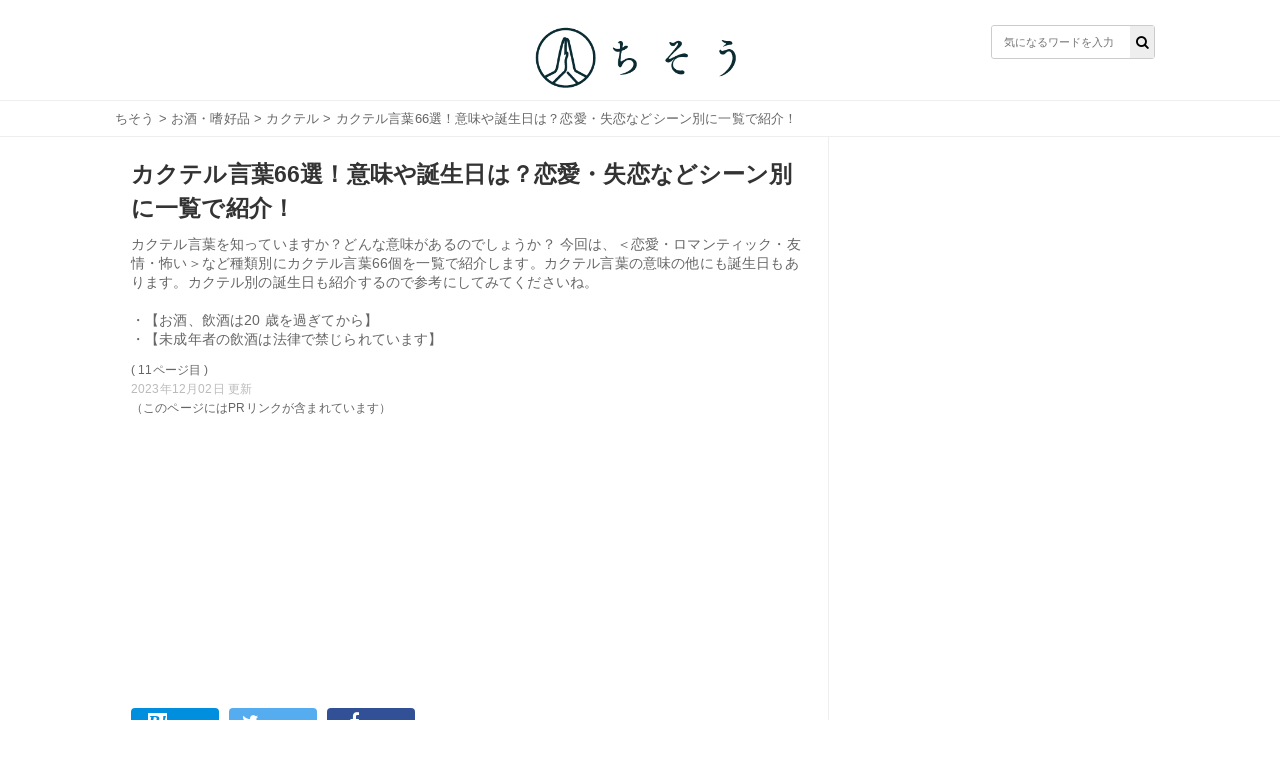

--- FILE ---
content_type: text/html; charset=utf-8
request_url: https://chisou-media.jp/posts/5436?page=11
body_size: 15539
content:
<!DOCTYPE html><html lang="ja"><head><meta charset="UTF-8">
<title>カクテル言葉66選！意味や誕生日は？恋愛・失恋などシーン別に一覧で紹介！| ちそう</title>
<meta name="description" content="カクテル言葉を知っていますか？どんな意味があるのでしょうか？ 今回は、＜恋愛・ロマンティック・友情・怖い＞など種類別にカクテル言葉66個を一覧で紹介します。カクテル言葉の意味の他にも誕生日もあります。カクテル別の誕生日も紹介するので参考にしてみてくださいね。 ・【お酒、飲酒は20 歳を過ぎてから】 ・【未成年者の飲酒は法律で禁じられています】">
<meta name="keywords" content="お酒・嗜好品,">
<meta property="og:title" content="カクテル言葉66選！意味や誕生日は？恋愛・失恋などシーン別に一覧で紹介！">
<meta property="og:type" content="article">
<meta property="og:url" content="https://chisou-media.jp/posts/5436">
<meta property="og:image" content="https://8q0vp9w5bj.user-space.cdn.idcfcloud.net/production/posts/eyecatches/000/005/436/medium.jpg?1619848682">
<meta property="og:site_name" content=" | ちそう">
<meta property="og:description" content="カクテル言葉を知っていますか？どんな意味があるのでしょうか？ 今回は、＜恋愛・ロマンティック・友情・怖い＞など種類別にカクテル言葉66個を一覧で紹介します。カクテル言葉の意味の他にも誕生日もあります。カクテル別の誕生日も紹介するので参考にしてみてくださいね。 ・【お酒、飲酒は20 歳を過ぎてから】 ・【未成年者の飲酒は法律で禁じられています】">
<meta property="og:locale" content="ja_JP">
<meta name="twitter:card" content="summary_large_image"><link rel="shortcut icon" type="image/x-icon" href="/assets/favicon-dd96ef200209aad0074084657aaa5f05b9742ac13d04f38ab4290e087f7ed21f.ico" /><meta content="width=device-width,initial-scale=1.0,minimum-scale=1.0,maximum-scale=1.0,user-scalable=0" name="viewport" /><meta content="0554dbaf9dbdca1d71d9b03c45b3a7c7" name="p:domain_verify" /><link rel="stylesheet" media="all" href="/assets/service/object/project/application-15b29fb5197d75a9d078b3eeb04b6e71e080534edee3ed549eb4e9eec73ac7f8.css" data-turbolinks-track="reload" /><link href="https://chisou-media.jp/posts/5436?page=10" rel="prev" /><link href="https://chisou-media.jp/posts/5436?page=11" rel="canonical" /><style></style><script type="application/ld+json">{
  "@context": "https://schema.org",
  "@graph": [
    {
      "@type": "Organization",
      "@id": "https://chisou-media.jp/#organization1",
      "name": "株式会社KOMAINU",
      "url": "https://komainu.co.jp/",
      "sameAs": [
        "https://prtimes.jp/main/html/searchrlp/company_id/72500",
        "https://twitter.com/ChisouMedia",
        "https://www.instagram.com/chisou_media/",
        "https://www.facebook.com/ChisouMedia"
      ],
      "publishingPrinciples": "",
      "ethicsPolicy": "",
      "founder": {
        "@type": "Person",
        "name": "鳥井直哉",
        "jobTitle": "株式会社KOMAINU 代表取締役社長CEO",
        "sameAs": [
          null
        ]
      },
      "foundingDate": "2019-10-25T00:00:00.000+09:00",
      "address": {
        "@type": "PostalAddress",
        "addressLocality": "Tokyo",
        "addressRegion": "JP",
        "postalCode": 1070062,
        "streetAddress": "東京都港区南青山2丁目2番15号 WinAoyamaビルUCF6355"
      },
      "contactPoint": {
        "@type": "ContactPoint",
        "url": "https://chisou-media.jp/inquiry"
      },
      "ownershipFundingInfo": null
    },
    {
      "@type": "WebSite",
      "@id": "https://chisou-media.jp#website",
      "url": "https://chisou-media.jp",
      "name": "ちそう",
      "publisher": [
        {
          "@id": "https://chisou-media.jp/#organization1"
        }
      ],
      "author": [
        {
          "@id": "https://chisou-media.jp/#organization1"
        }
      ],
      "description": "ちそうは「知識で変わるあなたの暮らし」をコンセプトとした男性向けの食系WEBメディアです。専門家が監修した食・料理に関する幅広い情報を毎日お届けしています。",
      "image": {
        "@type": "ImageObject",
        "@id": "https://chisou-media.jp/assets/logo-6b3035428a5df4312690aa1ca64e1e97458d60bc39b8b76ea56545e01d873421.png#logo",
        "url": "https://chisou-media.jp/assets/logo-6b3035428a5df4312690aa1ca64e1e97458d60bc39b8b76ea56545e01d873421.png"
      },
      "isPartOf": {
        "@type": "WebSite",
        "url": "https://chisou-media.jp/",
        "publisher": [
          {
            "@id": "https://chisou-media.jp/#organization1"
          }
        ]
      }
    },
    {
      "@type": "BreadcrumbList",
      "@id": "https://chisou-media.jp/posts/5436?page=11/#breadcrumb",
      "itemListElement": [
        {
          "@type": "ListItem",
          "position": 1,
          "item": {
            "@type": "WebPage",
            "@id": "https://chisou-media.jp/",
            "url": "https://chisou-media.jp/",
            "name": "ちそう"
          }
        },
        {
          "@type": "ListItem",
          "position": 2,
          "item": {
            "@type": "WebPage",
            "@id": "https://chisou-media.jp/category/%E3%81%8A%E9%85%92%E3%83%BB%E5%97%9C%E5%A5%BD%E5%93%81",
            "url": "https://chisou-media.jp/category/%E3%81%8A%E9%85%92%E3%83%BB%E5%97%9C%E5%A5%BD%E5%93%81",
            "name": "お酒・嗜好品"
          }
        },
        {
          "@type": "ListItem",
          "position": 3,
          "item": {
            "@type": "WebPage",
            "@id": "https://chisou-media.jp/tag/カクテル",
            "url": "https://chisou-media.jp/tag/カクテル",
            "name": "カクテル"
          }
        },
        {
          "@type": "ListItem",
          "position": 4,
          "item": {
            "@type": "WebPage",
            "@id": "https://chisou-media.jp/posts/5436",
            "url": "https://chisou-media.jp/posts/5436",
            "name": "カクテル言葉66選！意味や誕生日は？恋愛・失恋などシーン別に一覧で紹介！"
          }
        }
      ]
    },
    {
      "@type": "WebPage",
      "@id": "https://chisou-media.jp/posts/5436?page=11/#webpage",
      "url": "https://chisou-media.jp/posts/5436?page=11",
      "inLanguage": "ja",
      "name": "カクテル言葉66選！意味や誕生日は？恋愛・失恋などシーン別に一覧で紹介！",
      "author": {
        "@id": "https://chisou-media.jp/posts/5436?page=11/#author",
        "name": "ちそう編集部"
      },
      "isPartOf": {
        "@id": "https://chisou-media.jp#website"
      },
      "datePublished": "2023-04-27",
      "dateModified": "2023-12-02",
      "description": "カクテル言葉を知っていますか？どんな意味があるのでしょうか？ 今回は、＜恋愛・ロマンティック・友情・怖い＞など種類別にカクテル言葉66個を一覧で紹介します。カクテル言葉の意味の他にも誕生日もあります。カクテル別の誕生日も紹介するので参考にしてみてくださいね。\r\n\r\n・【お酒、飲酒は20 歳を過ぎてから】\r\n・【未成年者の飲酒は法律で禁じられています】",
      "breadcrumb": {
        "@id": "https://chisou-media.jp/posts/5436?page=11/#breadcrumb"
      },
      "image": {
        "@type": "ImageObject",
        "@id": "https://chisou-media.jp/posts/5436?page=11/#primaryimage",
        "url": "https://8q0vp9w5bj.user-space.cdn.idcfcloud.net/production/posts/eyecatches/000/005/436/original.jpg?1619848682"
      },
      "reviewedBy": [

      ]
    },
    {
      "@type": "Article",
      "@id": "https://chisou-media.jp/posts/5436?page=11/#article",
      "isPartOf": {
        "@id": "https://chisou-media.jp/posts/5436?page=11/#webpage"
      },
      "author": {
        "@id": "https://chisou-media.jp/posts/5436?page=11/#author",
        "name": "ちそう編集部"
      },
      "publisher": [
        {
          "@id": "https://chisou-media.jp/#organization1"
        }
      ],
      "headline": "カクテル言葉66選！意味や誕生日は？恋愛・失恋などシーン別に一覧で紹介！",
      "datePublished": "2023-04-27",
      "dateModified": "2023-12-02",
      "mainEntityOfPage": {
        "@id": "https://chisou-media.jp/posts/5436?page=11/#webpage"
      },
      "image": {
        "@id": "https://chisou-media.jp/posts/5436?page=11/#primaryimage"
      }
    },
    {
      "@type": "Person",
      "@id": "https://chisou-media.jp/posts/5436?page=11/#author",
      "name": "ちそう編集部",
      "jobTitle": "執筆担当者",
      "description": "ちそうは「知識で変わるあなたの暮らし」をコンセプトとした男性向けの食系WEBメディアです。専門家が監修した食・料理に関する幅広い情報を毎日お届けしています。"
    }
  ]
}</script><!-- Google analytics -->
<script async src="https://www.googletagmanager.com/gtag/js?id=UA-153878983-2"></script>
<script>
  window.dataLayer = window.dataLayer || [];
  function gtag(){dataLayer.push(arguments);}
  gtag('js', new Date());
        
        
        
        
        
        
  gtag('config', 'UA-153878983-2', {'custom_map':{'dimension1':'category_parent','dimension2':'category_children','dimension3':'post_id'},'category_parent':'お酒・嗜好品','category_children':'カクテル','post_id':'no5436'});
  var pager_click_count = 0;
  gtag('event', 'load', {'event_category': 'Button','event_label': 'pager','value': Math.floor(pager_click_count+1) });

  document.addEventListener('turbolinks:load', event => {
    if (typeof gtag === 'function') {
      gtag('config', 'UA-153878983-2', {
        'page_location': event.data.url
      });
    }
  });
</script>
<meta content="-bzeGytxZJ9eRbbhf442egJsvptbXJMeitqqYSs-ya4" name="google-site-verification" /><meta content="qORNn5l_5Koyg2V5Tpaa_N4W4m3O_De-63-6_zdBl0g" name="google-site-verification" /><!-- google adsense -->
<script data-ad-client="ca-pub-6579392840434503" async src="https://pagead2.googlesyndication.com/pagead/js/adsbygoogle.js"></script>
<!-- head内のアカウントタグ -->
<script>
  window.gnsrcmd = window.gnsrcmd || {};
  gnsrcmd.cmd = gnsrcmd.cmd || [];
</script>
<script async src="//rj.gssprt.jp/r/000/126/w126.js"></script>

<!-- Google Tag Manager -->
<script>(function(w,d,s,l,i){w[l]=w[l]||[];w[l].push({'gtm.start':
  new Date().getTime(),event:'gtm.js'});var f=d.getElementsByTagName(s)[0],
  j=d.createElement(s),dl=l!='dataLayer'?'&l='+l:'';j.async=true;j.src=
  'https://www.googletagmanager.com/gtm.js?id='+i+dl;f.parentNode.insertBefore(j,f);
  })(window,document,'script','dataLayer','GTM-W6WQSQW');</script>
<!-- End Google Tag Manager -->

<!-- Geniee Wrapper Head Tag -->
<script>
  window.gnshbrequest = window.gnshbrequest || {cmd:[]};
  window.gnshbrequest.cmd.push(function(){
    window.gnshbrequest.forceInternalRequest();
  });
</script>
<script async src="https://securepubads.g.doubleclick.net/tag/js/gpt.js"></script>
<script async src="https://cpt.geniee.jp/hb/v1/216993/780/wrapper.min.js"></script>
<!-- /Geniee Wrapper Head Tag --><script type="application/javascript" src="//anymind360.com/js/9196/ats.js"></script></head><body id="top"><header class="l-globalHeader"><div class="l-globalHeader_wrap"><div class="l-globalHeader_inner"><div class="l-globalHeader__logo"><a href="/"><img alt="ちそう" src="/assets/logo-6b3035428a5df4312690aa1ca64e1e97458d60bc39b8b76ea56545e01d873421.png" /></a></div><div class="search"><form action="/search" accept-charset="UTF-8" method="get"><input name="utf8" type="hidden" value="&#x2713;" /><div class="search__input"><button type="submit"><i class="fa fa-search"></i></button><input name="word" placeholder="気になるワードを入力" type="text" value="" /></div></form></div></div></div></header><nav class="c-breadcrumbList"><div class="c-breadcrumbListWrap"><a href="/">ちそう</a> > <a href="/category/%E3%81%8A%E9%85%92%E3%83%BB%E5%97%9C%E5%A5%BD%E5%93%81">お酒・嗜好品</a> > <a href="/tag/カクテル">カクテル</a> > カクテル言葉66選！意味や誕生日は？恋愛・失恋などシーン別に一覧で紹介！</div></nav><div class="l-contents"><main class="l-contentsMain"><div class="p-article"><header><div class="p-articleEyecatch"><div style="background-image: url(https://8q0vp9w5bj.user-space.cdn.idcfcloud.net/production/posts/eyecatches/000/005/436/original.jpg?1619848682); background-size: cover; background-position: center"></div></div><h1 class="p-article__title">カクテル言葉66選！意味や誕生日は？恋愛・失恋などシーン別に一覧で紹介！</h1></header><p class="p-article__description">カクテル言葉を知っていますか？どんな意味があるのでしょうか？ 今回は、＜恋愛・ロマンティック・友情・怖い＞など種類別にカクテル言葉66個を一覧で紹介します。カクテル言葉の意味の他にも誕生日もあります。カクテル別の誕生日も紹介するので参考にしてみてくださいね。<br /><br />・【お酒、飲酒は20 歳を過ぎてから】<br />・【未成年者の飲酒は法律で禁じられています】<div class="p-article__label--page">( 11ページ目 )</div><div class="p-articlePostedDate"><time>2023年12月02日 更新</time></div></p>（このページにはPRリンクが含まれています）
<div style="min-height: 280px!important;min-width: 500px;"><ins class="adsbygoogle"     style="display:block"     data-ad-client="ca-pub-6579392840434503"     data-ad-slot="2141971702"     data-ad-format="auto"     data-full-width-responsive="true"></ins><script>     (adsbygoogle = window.adsbygoogle || []).push({});</script></div>
<div class="p-articleShare"><ul class="p-articleShareList"><li class="p-articleShareItem p-articleShareItem--hatena"><a class="" href="http://b.hatena.ne.jp/add?mode=confirm&amp;url=https://chisou-media.jp/posts/5436&amp;title=カクテル言葉66選！意味や誕生日は？恋愛・失恋などシーン別に一覧で紹介！"><i class="fa-hatena"></i><span>シェア</span></a></li><li class="p-articleShareItem p-articleShareItem--twitter"><a href="http://twitter.com/share?url=https://chisou-media.jp/posts/5436&amp;text=カクテル言葉66選！意味や誕生日は？恋愛・失恋などシーン別に一覧で紹介！"><i class="fa-twitter fa"></i><span>ツイート</span></a></li><li class="p-articleShareItem p-articleShareItem--fbshare"><a href="http://www.facebook.com/share.php?t=カクテル言葉66選！意味や誕生日は？恋愛・失恋などシーン別に一覧で紹介！&amp;u=https://chisou-media.jp/posts/5436"><i class="fa-facebook fa"></i><span>シェア</span></a></li></ul></div><div class="p-article_eyeCatch"></div><div class="p-article__toc"><h3>目次</h3><input class="p-article__toc__h3check" id="h3-open" type="checkbox" /><label class="p-article__toc__label" for="h3-open"><i class="fa-chevron-circle-down fa"></i></label><ol><li class="p-article__toc__h2"><a class="scroll" onclick="ga(&#39;send&#39;, &#39;event&#39;, &#39;p-article__toc__h2&#39;, &#39;button&#39;, &#39;カクテル言葉とは？&#39;,0, {&#39;nonInteraction&#39;: 1});" href="/posts/5436#head-c0154c961a9f24966b7ce903c2768278">カクテル言葉とは？</a></li><li class="p-article__toc__h3 p-article__toc__hidden"><a class="scroll" onclick="ga(&#39;send&#39;, &#39;event&#39;, &#39;p-article__toc__h3&#39;, &#39;button&#39;, &#39;カクテル一つ一つの独自の言葉&#39;,0, {&#39;nonInteraction&#39;: 1});" href="/posts/5436#head-967066f3ee91888be5a1d5fd6b02f95b">カクテル一つ一つの独自の言葉</a></li><li class="p-article__toc__h2"><a class="scroll" onclick="ga(&#39;send&#39;, &#39;event&#39;, &#39;p-article__toc__h2&#39;, &#39;button&#39;, &#39;カクテル言葉・恋愛系の一覧&#39;,0, {&#39;nonInteraction&#39;: 1});" href="/posts/5436#head-eaeb8f94e8ee92c6d7ad9b64d567b881">カクテル言葉・恋愛系の一覧</a></li><li class="p-article__toc__h3 p-article__toc__hidden"><a class="scroll" onclick="ga(&#39;send&#39;, &#39;event&#39;, &#39;p-article__toc__h3&#39;, &#39;button&#39;, &#39;①キャロル：〜この想いを君に捧げる〜&#39;,0, {&#39;nonInteraction&#39;: 1});" href="/posts/5436#head-6aa85078effe7cd6c9adb3d2ec9e0e9d">①キャロル：〜この想いを君に捧げる〜</a></li><li class="p-article__toc__h3 p-article__toc__hidden"><a class="scroll" onclick="ga(&#39;send&#39;, &#39;event&#39;, &#39;p-article__toc__h3&#39;, &#39;button&#39;, &#39;②ミモザ：〜真心〜&#39;,0, {&#39;nonInteraction&#39;: 1});" href="/posts/5436#head-083857875a1e82fbf0b4dd27cf76bb3f">②ミモザ：〜真心〜</a></li><li class="p-article__toc__h3 p-article__toc__hidden"><a class="scroll" onclick="ga(&#39;send&#39;, &#39;event&#39;, &#39;p-article__toc__h3&#39;, &#39;button&#39;, &#39;③マンハッタン：〜切ない恋心〜&#39;,0, {&#39;nonInteraction&#39;: 1});" href="/posts/5436#head-8dec061343b6aae8619bbb707e09548e">③マンハッタン：〜切ない恋心〜</a></li><li class="p-article__toc__h3 p-article__toc__hidden"><a class="scroll" onclick="ga(&#39;send&#39;, &#39;event&#39;, &#39;p-article__toc__h3&#39;, &#39;button&#39;, &#39;④ネグローニ：〜初恋〜&#39;,0, {&#39;nonInteraction&#39;: 1});" href="/posts/5436#head-8ffc21b1a368561af045ec6ad51568ac">④ネグローニ：〜初恋〜</a></li><li class="p-article__toc__h3 p-article__toc__hidden"><a class="scroll" onclick="ga(&#39;send&#39;, &#39;event&#39;, &#39;p-article__toc__h3&#39;, &#39;button&#39;, &#39;⑤モヒート：〜心の渇きを癒して〜&#39;,0, {&#39;nonInteraction&#39;: 1});" href="/posts/5436#head-4c645b5face7819754579f77865cf67e">⑤モヒート：〜心の渇きを癒して〜</a></li><li class="p-article__toc__h3 p-article__toc__hidden"><a class="scroll" onclick="ga(&#39;send&#39;, &#39;event&#39;, &#39;p-article__toc__h3&#39;, &#39;button&#39;, &#39;⑥サイドカー：〜いつも2人で〜&#39;,0, {&#39;nonInteraction&#39;: 1});" href="/posts/5436?page=2#head-e52b375163d52b22d32aa632f48a8f4e">⑥サイドカー：〜いつも2人で〜</a></li><li class="p-article__toc__h3 p-article__toc__hidden"><a class="scroll" onclick="ga(&#39;send&#39;, &#39;event&#39;, &#39;p-article__toc__h3&#39;, &#39;button&#39;, &#39;⑦カンパリオレンジ：〜初恋〜&#39;,0, {&#39;nonInteraction&#39;: 1});" href="/posts/5436?page=2#head-483998c4071b474679f2d0c66015a739">⑦カンパリオレンジ：〜初恋〜</a></li><li class="p-article__toc__h3 p-article__toc__hidden"><a class="scroll" onclick="ga(&#39;send&#39;, &#39;event&#39;, &#39;p-article__toc__h3&#39;, &#39;button&#39;, &#39;⑧プース・カフェ：〜恋の駆け引き〜&#39;,0, {&#39;nonInteraction&#39;: 1});" href="/posts/5436?page=2#head-02540166d875b09b7cda2a81e4ed24bf">⑧プース・カフェ：〜恋の駆け引き〜</a></li><li class="p-article__toc__h3 p-article__toc__hidden"><a class="scroll" onclick="ga(&#39;send&#39;, &#39;event&#39;, &#39;p-article__toc__h3&#39;, &#39;button&#39;, &#39;⑨テキーラサンライズ：〜熱烈な恋〜&#39;,0, {&#39;nonInteraction&#39;: 1});" href="/posts/5436?page=2#head-05912221806a8403e00c7a2bc3e75315">⑨テキーラサンライズ：〜熱烈な恋〜</a></li><li class="p-article__toc__h3 p-article__toc__hidden"><a class="scroll" onclick="ga(&#39;send&#39;, &#39;event&#39;, &#39;p-article__toc__h3&#39;, &#39;button&#39;, &#39;⑩スクリュードライバー：〜あなたに心を奪われた〜&#39;,0, {&#39;nonInteraction&#39;: 1});" href="/posts/5436?page=2#head-7be2edd16db2f9ac9afa2ad8c7b07005">⑩スクリュードライバー：〜あなたに心を奪われた〜</a></li><li class="p-article__toc__h3 p-article__toc__hidden"><a class="scroll" onclick="ga(&#39;send&#39;, &#39;event&#39;, &#39;p-article__toc__h3&#39;, &#39;button&#39;, &#39;⑪B&amp;B：〜激しい恋〜&#39;,0, {&#39;nonInteraction&#39;: 1});" href="/posts/5436?page=2#head-8e71565b8fa473da905226534049ff75">⑪B&amp;B：〜激しい恋〜</a></li><li class="p-article__toc__h3 p-article__toc__hidden"><a class="scroll" onclick="ga(&#39;send&#39;, &#39;event&#39;, &#39;p-article__toc__h3&#39;, &#39;button&#39;, &#39;⑫アメリカン・ビューティー：〜恋に溺れて〜&#39;,0, {&#39;nonInteraction&#39;: 1});" href="/posts/5436?page=3#head-defb08bef4d5ecd28fa0a5c37fc55bef">⑫アメリカン・ビューティー：〜恋に溺れて〜</a></li><li class="p-article__toc__h3 p-article__toc__hidden"><a class="scroll" onclick="ga(&#39;send&#39;, &#39;event&#39;, &#39;p-article__toc__h3&#39;, &#39;button&#39;, &#39;⑬アメリカーノ：〜届かぬ想い〜&#39;,0, {&#39;nonInteraction&#39;: 1});" href="/posts/5436?page=3#head-b3165f00608693a305cdea2c894ba85a">⑬アメリカーノ：〜届かぬ想い〜</a></li><li class="p-article__toc__h3 p-article__toc__hidden"><a class="scroll" onclick="ga(&#39;send&#39;, &#39;event&#39;, &#39;p-article__toc__h3&#39;, &#39;button&#39;, &#39;⑭ボンベイ：〜一人にしないで〜&#39;,0, {&#39;nonInteraction&#39;: 1});" href="/posts/5436?page=3#head-06ee73b7561e4fe56c46763136ae8998">⑭ボンベイ：〜一人にしないで〜</a></li><li class="p-article__toc__h3 p-article__toc__hidden"><a class="scroll" onclick="ga(&#39;send&#39;, &#39;event&#39;, &#39;p-article__toc__h3&#39;, &#39;button&#39;, &#39;⑮エンジェルキッス：〜あなたに見惚れて〜&#39;,0, {&#39;nonInteraction&#39;: 1});" href="/posts/5436?page=3#head-af6d48e3538ab20149e7d6bf4ba4377c">⑮エンジェルキッス：〜あなたに見惚れて〜</a></li><li class="p-article__toc__h3 p-article__toc__hidden"><a class="scroll" onclick="ga(&#39;send&#39;, &#39;event&#39;, &#39;p-article__toc__h3&#39;, &#39;button&#39;, &#39;⑯バラライカ：〜恋は焦らず〜&#39;,0, {&#39;nonInteraction&#39;: 1});" href="/posts/5436?page=3#head-210acd86068d67b9f45efea42f67f992">⑯バラライカ：〜恋は焦らず〜</a></li><li class="p-article__toc__h3 p-article__toc__hidden"><a class="scroll" onclick="ga(&#39;send&#39;, &#39;event&#39;, &#39;p-article__toc__h3&#39;, &#39;button&#39;, &#39;⑰ブルーラグーン：〜誠実な愛・ときめく心〜&#39;,0, {&#39;nonInteraction&#39;: 1});" href="/posts/5436?page=3#head-b112b50d22d9cd2bc4580a6cc7cd80a1">⑰ブルーラグーン：〜誠実な愛・ときめく心〜</a></li><li class="p-article__toc__h3 p-article__toc__hidden"><a class="scroll" onclick="ga(&#39;send&#39;, &#39;event&#39;, &#39;p-article__toc__h3&#39;, &#39;button&#39;, &#39;⑱メリーウィドウ：〜もう一度素敵な恋を〜&#39;,0, {&#39;nonInteraction&#39;: 1});" href="/posts/5436?page=3#head-db17162ebc526e9b7d35e2677e07c1d2">⑱メリーウィドウ：〜もう一度素敵な恋を〜</a></li><li class="p-article__toc__h3 p-article__toc__hidden"><a class="scroll" onclick="ga(&#39;send&#39;, &#39;event&#39;, &#39;p-article__toc__h3&#39;, &#39;button&#39;, &#39;⑲バレンシア：〜お気に入り〜&#39;,0, {&#39;nonInteraction&#39;: 1});" href="/posts/5436?page=4#head-b770cc75d4632730fed69a79e0580878">⑲バレンシア：〜お気に入り〜</a></li><li class="p-article__toc__h2"><a class="scroll" onclick="ga(&#39;send&#39;, &#39;event&#39;, &#39;p-article__toc__h2&#39;, &#39;button&#39;, &#39;カクテル言葉・ロマンティック系の一覧&#39;,0, {&#39;nonInteraction&#39;: 1});" href="/posts/5436?page=4#head-5c8441c70ef7694c952d5ad93084accd">カクテル言葉・ロマンティック系の一覧</a></li><li class="p-article__toc__h3 p-article__toc__hidden"><a class="scroll" onclick="ga(&#39;send&#39;, &#39;event&#39;, &#39;p-article__toc__h3&#39;, &#39;button&#39;, &#39;①XYZ：〜永遠にあなたのもの・終わりは始まり〜&#39;,0, {&#39;nonInteraction&#39;: 1});" href="/posts/5436?page=4#head-e8064773cd582a30e66beb893640d4bd">①XYZ：〜永遠にあなたのもの・終わりは始まり〜</a></li><li class="p-article__toc__h3 p-article__toc__hidden"><a class="scroll" onclick="ga(&#39;send&#39;, &#39;event&#39;, &#39;p-article__toc__h3&#39;, &#39;button&#39;, &#39;②マルガリータ：〜無言の愛〜&#39;,0, {&#39;nonInteraction&#39;: 1});" href="/posts/5436?page=4#head-0412bb0534694cf96f88a950ff4adbd4">②マルガリータ：〜無言の愛〜</a></li><li class="p-article__toc__h3 p-article__toc__hidden"><a class="scroll" onclick="ga(&#39;send&#39;, &#39;event&#39;, &#39;p-article__toc__h3&#39;, &#39;button&#39;, &#39;③コスモポリタン：〜華麗〜&#39;,0, {&#39;nonInteraction&#39;: 1});" href="/posts/5436?page=4#head-5aecf424dc12dfedcd57e4dcd56adaea">③コスモポリタン：〜華麗〜</a></li><li class="p-article__toc__h3 p-article__toc__hidden"><a class="scroll" onclick="ga(&#39;send&#39;, &#39;event&#39;, &#39;p-article__toc__h3&#39;, &#39;button&#39;, &#39;④ピニャコラーダ：〜淡い思い出・好きなものを見ると美しく輝く人〜&#39;,0, {&#39;nonInteraction&#39;: 1});" href="/posts/5436?page=4#head-1f436b347ce2f214cc4f748b45c671b3">④ピニャコラーダ：〜淡い思い出・好きなものを見ると美しく輝く人〜</a></li><li class="p-article__toc__h3 p-article__toc__hidden"><a class="scroll" onclick="ga(&#39;send&#39;, &#39;event&#39;, &#39;p-article__toc__h3&#39;, &#39;button&#39;, &#39;⑤カシスソーダ：〜貴方は魅力的〜&#39;,0, {&#39;nonInteraction&#39;: 1});" href="/posts/5436?page=4#head-98194eaf8ec171412d89df3b60aa4c99">⑤カシスソーダ：〜貴方は魅力的〜</a></li><li class="p-article__toc__h3 p-article__toc__hidden"><a class="scroll" onclick="ga(&#39;send&#39;, &#39;event&#39;, &#39;p-article__toc__h3&#39;, &#39;button&#39;, &#39;⑥バイオレットフィズ：〜私を覚えていて〜&#39;,0, {&#39;nonInteraction&#39;: 1});" href="/posts/5436?page=5#head-36710a84a85268e3604cce3611d5f666">⑥バイオレットフィズ：〜私を覚えていて〜</a></li><li class="p-article__toc__h3 p-article__toc__hidden"><a class="scroll" onclick="ga(&#39;send&#39;, &#39;event&#39;, &#39;p-article__toc__h3&#39;, &#39;button&#39;, &#39;⑦ニコラシカ：〜決心・覚悟を決めて〜&#39;,0, {&#39;nonInteraction&#39;: 1});" href="/posts/5436?page=5#head-840f9bb1ea38a538d7415e1ec3219867">⑦ニコラシカ：〜決心・覚悟を決めて〜</a></li><li class="p-article__toc__h3 p-article__toc__hidden"><a class="scroll" onclick="ga(&#39;send&#39;, &#39;event&#39;, &#39;p-article__toc__h3&#39;, &#39;button&#39;, &#39;⑧ジンライム：〜色あせぬ恋・愛情深い人〜&#39;,0, {&#39;nonInteraction&#39;: 1});" href="/posts/5436?page=5#head-50bc91945e726151eca9e39951680449">⑧ジンライム：〜色あせぬ恋・愛情深い人〜</a></li><li class="p-article__toc__h3 p-article__toc__hidden"><a class="scroll" onclick="ga(&#39;send&#39;, &#39;event&#39;, &#39;p-article__toc__h3&#39;, &#39;button&#39;, &#39;⑨ギムレット：〜長いお別れ・遠い人を想う〜&#39;,0, {&#39;nonInteraction&#39;: 1});" href="/posts/5436?page=5#head-ad0f19f9d18e0d7fc2c63e8c0bab56ea">⑨ギムレット：〜長いお別れ・遠い人を想う〜</a></li><li class="p-article__toc__h3 p-article__toc__hidden"><a class="scroll" onclick="ga(&#39;send&#39;, &#39;event&#39;, &#39;p-article__toc__h3&#39;, &#39;button&#39;, &#39;⑩雪国：〜恋を占う〜&#39;,0, {&#39;nonInteraction&#39;: 1});" href="/posts/5436?page=5#head-2f6a616026d8f0e85181273f9314d044">⑩雪国：〜恋を占う〜</a></li><li class="p-article__toc__h3 p-article__toc__hidden"><a class="scroll" onclick="ga(&#39;send&#39;, &#39;event&#39;, &#39;p-article__toc__h3&#39;, &#39;button&#39;, &#39;⑪アメリカン・レモネード：〜忘れられない〜&#39;,0, {&#39;nonInteraction&#39;: 1});" href="/posts/5436?page=5#head-e6aa912e78449c20acd85d96e97679dc">⑪アメリカン・レモネード：〜忘れられない〜</a></li><li class="p-article__toc__h3 p-article__toc__hidden"><a class="scroll" onclick="ga(&#39;send&#39;, &#39;event&#39;, &#39;p-article__toc__h3&#39;, &#39;button&#39;, &#39;⑫カーディナル：〜優しい嘘〜&#39;,0, {&#39;nonInteraction&#39;: 1});" href="/posts/5436?page=5#head-bd032503e7beb8b70cd36e8171da2b0c">⑫カーディナル：〜優しい嘘〜</a></li><li class="p-article__toc__h3 p-article__toc__hidden"><a class="scroll" onclick="ga(&#39;send&#39;, &#39;event&#39;, &#39;p-article__toc__h3&#39;, &#39;button&#39;, &#39;⑬ブランデー・クラスタ：〜時間よ止まれ〜&#39;,0, {&#39;nonInteraction&#39;: 1});" href="/posts/5436?page=6#head-da90716f8a37ac5290682fd2d16d4f7f">⑬ブランデー・クラスタ：〜時間よ止まれ〜</a></li><li class="p-article__toc__h3 p-article__toc__hidden"><a class="scroll" onclick="ga(&#39;send&#39;, &#39;event&#39;, &#39;p-article__toc__h3&#39;, &#39;button&#39;, &#39;⑭ベルベットハンマー：〜今宵もあなたを想う〜&#39;,0, {&#39;nonInteraction&#39;: 1});" href="/posts/5436?page=6#head-ee97290d3b91bdb7a8227e7f9a2cf15c">⑭ベルベットハンマー：〜今宵もあなたを想う〜</a></li><li class="p-article__toc__h3 p-article__toc__hidden"><a class="scroll" onclick="ga(&#39;send&#39;, &#39;event&#39;, &#39;p-article__toc__h3&#39;, &#39;button&#39;, &#39;⑮ピンクレディ：〜いつも美しく〜&#39;,0, {&#39;nonInteraction&#39;: 1});" href="/posts/5436?page=6#head-ad65a15fb3a013f1876814495261a153">⑮ピンクレディ：〜いつも美しく〜</a></li><li class="p-article__toc__h3 p-article__toc__hidden"><a class="scroll" onclick="ga(&#39;send&#39;, &#39;event&#39;, &#39;p-article__toc__h3&#39;, &#39;button&#39;, &#39;⑯アレキサンダー：〜初恋の思い出・完全無欠〜&#39;,0, {&#39;nonInteraction&#39;: 1});" href="/posts/5436?page=6#head-7712362f43bb54832b9fcb6359ed9705">⑯アレキサンダー：〜初恋の思い出・完全無欠〜</a></li><li class="p-article__toc__h3 p-article__toc__hidden"><a class="scroll" onclick="ga(&#39;send&#39;, &#39;event&#39;, &#39;p-article__toc__h3&#39;, &#39;button&#39;, &#39;⑰ハネムーン：〜幸福はいつもあなたと〜&#39;,0, {&#39;nonInteraction&#39;: 1});" href="/posts/5436?page=6#head-e54d691b13f569f3ca23a52e11dd4fc5">⑰ハネムーン：〜幸福はいつもあなたと〜</a></li><li class="p-article__toc__h3 p-article__toc__hidden"><a class="scroll" onclick="ga(&#39;send&#39;, &#39;event&#39;, &#39;p-article__toc__h3&#39;, &#39;button&#39;, &#39;⑱シンガポールスリング：〜秘密〜&#39;,0, {&#39;nonInteraction&#39;: 1});" href="/posts/5436?page=6#head-debe639c6310e714682da762619bb4ff">⑱シンガポールスリング：〜秘密〜</a></li><li class="p-article__toc__h2"><a class="scroll" onclick="ga(&#39;send&#39;, &#39;event&#39;, &#39;p-article__toc__h2&#39;, &#39;button&#39;, &#39;カクテル言葉・友情系の一覧&#39;,0, {&#39;nonInteraction&#39;: 1});" href="/posts/5436?page=7#head-dc567bce7e34ba95cedb268665b80b5f">カクテル言葉・友情系の一覧</a></li><li class="p-article__toc__h3 p-article__toc__hidden"><a class="scroll" onclick="ga(&#39;send&#39;, &#39;event&#39;, &#39;p-article__toc__h3&#39;, &#39;button&#39;, &#39;①マイ・タイ：〜賞賛〜&#39;,0, {&#39;nonInteraction&#39;: 1});" href="/posts/5436?page=7#head-dc2d8add936e14295dd155df4ca4d270">①マイ・タイ：〜賞賛〜</a></li><li class="p-article__toc__h3 p-article__toc__hidden"><a class="scroll" onclick="ga(&#39;send&#39;, &#39;event&#39;, &#39;p-article__toc__h3&#39;, &#39;button&#39;, &#39;②モスコミュール：〜ケンカをしたらその日のうちに仲直り〜&#39;,0, {&#39;nonInteraction&#39;: 1});" href="/posts/5436?page=7#head-2d005654a163eca4b4318cd96a999109">②モスコミュール：〜ケンカをしたらその日のうちに仲直り〜</a></li><li class="p-article__toc__h3 p-article__toc__hidden"><a class="scroll" onclick="ga(&#39;send&#39;, &#39;event&#39;, &#39;p-article__toc__h3&#39;, &#39;button&#39;, &#39;③ソルクバーノ：〜象徴〜&#39;,0, {&#39;nonInteraction&#39;: 1});" href="/posts/5436?page=7#head-da1ea01049e11ebd1e7ec76e83ca7597">③ソルクバーノ：〜象徴〜</a></li><li class="p-article__toc__h3 p-article__toc__hidden"><a class="scroll" onclick="ga(&#39;send&#39;, &#39;event&#39;, &#39;p-article__toc__h3&#39;, &#39;button&#39;, &#39;④ジントニック：〜強い意志・いつも希望を捨てない貴方へ〜&#39;,0, {&#39;nonInteraction&#39;: 1});" href="/posts/5436?page=7#head-ce93fde63bacf46701a0f9c62da57a0c">④ジントニック：〜強い意志・いつも希望を捨てない貴方へ〜</a></li><li class="p-article__toc__h3 p-article__toc__hidden"><a class="scroll" onclick="ga(&#39;send&#39;, &#39;event&#39;, &#39;p-article__toc__h3&#39;, &#39;button&#39;, &#39;⑤トムアンドジェリー：〜静かな夜〜&#39;,0, {&#39;nonInteraction&#39;: 1});" href="/posts/5436?page=7#head-78176bcf825f6447092ef696ff5c6000">⑤トムアンドジェリー：〜静かな夜〜</a></li><li class="p-article__toc__h3 p-article__toc__hidden"><a class="scroll" onclick="ga(&#39;send&#39;, &#39;event&#39;, &#39;p-article__toc__h3&#39;, &#39;button&#39;, &#39;⑥スカイダイビング：〜尊敬・頼られていることを知ると華麗に輝く人～&#39;,0, {&#39;nonInteraction&#39;: 1});" href="/posts/5436?page=7#head-7dab95f855267e5598f09e2aaa4bc1ae">⑥スカイダイビング：〜尊敬・頼られていることを知ると華麗に輝く人～</a></li><li class="p-article__toc__h3 p-article__toc__hidden"><a class="scroll" onclick="ga(&#39;send&#39;, &#39;event&#39;, &#39;p-article__toc__h3&#39;, &#39;button&#39;, &#39;⑦スプモーニ：〜愛嬌〜&#39;,0, {&#39;nonInteraction&#39;: 1});" href="/posts/5436?page=8#head-06406732a81bdb6de6303b5602c51858">⑦スプモーニ：〜愛嬌〜</a></li><li class="p-article__toc__h3 p-article__toc__hidden"><a class="scroll" onclick="ga(&#39;send&#39;, &#39;event&#39;, &#39;p-article__toc__h3&#39;, &#39;button&#39;, &#39;⑧ブラックルシアン：〜強敵〜&#39;,0, {&#39;nonInteraction&#39;: 1});" href="/posts/5436?page=8#head-f15a3c011190e9bc39793762075fd129">⑧ブラックルシアン：〜強敵〜</a></li><li class="p-article__toc__h3 p-article__toc__hidden"><a class="scroll" onclick="ga(&#39;send&#39;, &#39;event&#39;, &#39;p-article__toc__h3&#39;, &#39;button&#39;, &#39;⑨レッドアイ：〜同情〜&#39;,0, {&#39;nonInteraction&#39;: 1});" href="/posts/5436?page=8#head-3a6093453bdeab2f8da759e64fff69fd">⑨レッドアイ：〜同情〜</a></li><li class="p-article__toc__h3 p-article__toc__hidden"><a class="scroll" onclick="ga(&#39;send&#39;, &#39;event&#39;, &#39;p-article__toc__h3&#39;, &#39;button&#39;, &#39;⑩ゴッドファーザー：〜偉大〜&#39;,0, {&#39;nonInteraction&#39;: 1});" href="/posts/5436?page=8#head-75eebe25a574c7701fb69679f5122c68">⑩ゴッドファーザー：〜偉大〜</a></li><li class="p-article__toc__h3 p-article__toc__hidden"><a class="scroll" onclick="ga(&#39;send&#39;, &#39;event&#39;, &#39;p-article__toc__h3&#39;, &#39;button&#39;, &#39;⑪ミント・フラッペ：〜親密〜&#39;,0, {&#39;nonInteraction&#39;: 1});" href="/posts/5436?page=8#head-1cecb9cd33eebb2e2185b13fd9e291e5">⑪ミント・フラッペ：〜親密〜</a></li><li class="p-article__toc__h3 p-article__toc__hidden"><a class="scroll" onclick="ga(&#39;send&#39;, &#39;event&#39;, &#39;p-article__toc__h3&#39;, &#39;button&#39;, &#39;⑫カミカゼ：〜覚悟・あなたを救う〜&#39;,0, {&#39;nonInteraction&#39;: 1});" href="/posts/5436?page=8#head-1c7eaf6cbc4497d1b19728edff11bc91">⑫カミカゼ：〜覚悟・あなたを救う〜</a></li><li class="p-article__toc__h3 p-article__toc__hidden"><a class="scroll" onclick="ga(&#39;send&#39;, &#39;event&#39;, &#39;p-article__toc__h3&#39;, &#39;button&#39;, &#39;⑬フローズンマルガリータ：〜元気を出して〜&#39;,0, {&#39;nonInteraction&#39;: 1});" href="/posts/5436?page=8#head-24c37a74f283a97d180de29c9e1b657b">⑬フローズンマルガリータ：〜元気を出して〜</a></li><li class="p-article__toc__h3 p-article__toc__hidden"><a class="scroll" onclick="ga(&#39;send&#39;, &#39;event&#39;, &#39;p-article__toc__h3&#39;, &#39;button&#39;, &#39;⑭エルディアブロ：〜気をつけて〜&#39;,0, {&#39;nonInteraction&#39;: 1});" href="/posts/5436?page=9#head-a2f1ac63c5dc3e000eebf7ff0669086d">⑭エルディアブロ：〜気をつけて〜</a></li><li class="p-article__toc__h2"><a class="scroll" onclick="ga(&#39;send&#39;, &#39;event&#39;, &#39;p-article__toc__h2&#39;, &#39;button&#39;, &#39;カクテル言葉・復讐など怖い系の一覧&#39;,0, {&#39;nonInteraction&#39;: 1});" href="/posts/5436?page=9#head-62eb45605aad13a3d5bd091601b97a51">カクテル言葉・復讐など怖い系の一覧</a></li><li class="p-article__toc__h3 p-article__toc__hidden"><a class="scroll" onclick="ga(&#39;send&#39;, &#39;event&#39;, &#39;p-article__toc__h3&#39;, &#39;button&#39;, &#39;①ブラッディメアリー：〜私の心は燃えている・危険な香り〜&#39;,0, {&#39;nonInteraction&#39;: 1});" href="/posts/5436?page=9#head-34f6ceb613ad4e722ee741860b1eb564">①ブラッディメアリー：〜私の心は燃えている・危険な香り〜</a></li><li class="p-article__toc__h3 p-article__toc__hidden"><a class="scroll" onclick="ga(&#39;send&#39;, &#39;event&#39;, &#39;p-article__toc__h3&#39;, &#39;button&#39;, &#39;②ドライマティーニ：〜知的な愛・とげのある美しさ〜&#39;,0, {&#39;nonInteraction&#39;: 1});" href="/posts/5436?page=9#head-05b80b9b5619ebc6474f32b8f7e308ef">②ドライマティーニ：〜知的な愛・とげのある美しさ〜</a></li><li class="p-article__toc__h3 p-article__toc__hidden"><a class="scroll" onclick="ga(&#39;send&#39;, &#39;event&#39;, &#39;p-article__toc__h3&#39;, &#39;button&#39;, &#39;③メロンボール：〜変身・感情を包み隠した美貌の持ち主〜&#39;,0, {&#39;nonInteraction&#39;: 1});" href="/posts/5436?page=9#head-38e2b7e5eef2276dbfcc6da88a82132e">③メロンボール：〜変身・感情を包み隠した美貌の持ち主〜</a></li><li class="p-article__toc__h3 p-article__toc__hidden"><a class="scroll" onclick="ga(&#39;send&#39;, &#39;event&#39;, &#39;p-article__toc__h3&#39;, &#39;button&#39;, &#39;④カルーアミルク：〜悪戯好き・臆病〜&#39;,0, {&#39;nonInteraction&#39;: 1});" href="/posts/5436?page=9#head-413f229a27458ecf2071f7d27b81058e">④カルーアミルク：〜悪戯好き・臆病〜</a></li><li class="p-article__toc__h3 p-article__toc__hidden"><a class="scroll" onclick="ga(&#39;send&#39;, &#39;event&#39;, &#39;p-article__toc__h3&#39;, &#39;button&#39;, &#39;⑤ホーセズネック：〜運命〜&#39;,0, {&#39;nonInteraction&#39;: 1});" href="/posts/5436?page=9#head-f2add6732e6449da30229a1c726f2e3e">⑤ホーセズネック：〜運命〜</a></li><li class="p-article__toc__h3 p-article__toc__hidden"><a class="scroll" onclick="ga(&#39;send&#39;, &#39;event&#39;, &#39;p-article__toc__h3&#39;, &#39;button&#39;, &#39;⑥デュボネ・カクテル：〜嫉妬〜&#39;,0, {&#39;nonInteraction&#39;: 1});" href="/posts/5436?page=10#head-4c07c4719c4c2192d973744e4e43ba3a">⑥デュボネ・カクテル：〜嫉妬〜</a></li><li class="p-article__toc__h3 p-article__toc__hidden"><a class="scroll" onclick="ga(&#39;send&#39;, &#39;event&#39;, &#39;p-article__toc__h3&#39;, &#39;button&#39;, &#39;⑦コープス・リバイバー：〜死んでもあなたと〜&#39;,0, {&#39;nonInteraction&#39;: 1});" href="/posts/5436?page=10#head-26aa2114991ae496f567018fa59f15ce">⑦コープス・リバイバー：〜死んでもあなたと〜</a></li><li class="p-article__toc__h3 p-article__toc__hidden"><a class="scroll" onclick="ga(&#39;send&#39;, &#39;event&#39;, &#39;p-article__toc__h3&#39;, &#39;button&#39;, &#39;⑧スティンガー：〜危険な香り〜&#39;,0, {&#39;nonInteraction&#39;: 1});" href="/posts/5436?page=10#head-58f800f12733449796bc2c27142061ce">⑧スティンガー：〜危険な香り〜</a></li><li class="p-article__toc__h3 p-article__toc__hidden"><a class="scroll" onclick="ga(&#39;send&#39;, &#39;event&#39;, &#39;p-article__toc__h3&#39;, &#39;button&#39;, &#39;⑨ホワイト・スパイダー：〜恋の罠〜&#39;,0, {&#39;nonInteraction&#39;: 1});" href="/posts/5436?page=10#head-b8957ebd29628c11273b930b6043191a">⑨ホワイト・スパイダー：〜恋の罠〜</a></li><li class="p-article__toc__h3 p-article__toc__hidden"><a class="scroll" onclick="ga(&#39;send&#39;, &#39;event&#39;, &#39;p-article__toc__h3&#39;, &#39;button&#39;, &#39;⑩ノックアウト：〜悩殺〜&#39;,0, {&#39;nonInteraction&#39;: 1});" href="/posts/5436?page=10#head-879a89a7c1342961c5725f4d4df4cb2d">⑩ノックアウト：〜悩殺〜</a></li><li class="p-article__toc__h3 p-article__toc__hidden"><a class="scroll" onclick="ga(&#39;send&#39;, &#39;event&#39;, &#39;p-article__toc__h3&#39;, &#39;button&#39;, &#39;⑪メキシカン：〜噂になりたい〜&#39;,0, {&#39;nonInteraction&#39;: 1});" href="/posts/5436?page=10#head-5619cccb9b7e39b6e733b179571a8e70">⑪メキシカン：〜噂になりたい〜</a></li><li class="p-article__toc__h3 p-article__toc__hidden"><a class="scroll" onclick="ga(&#39;send&#39;, &#39;event&#39;, &#39;p-article__toc__h3&#39;, &#39;button&#39;, &#39;⑫フレンチコネクション：〜妄想力豊かな不思議な世界の住人・秘めた心〜&#39;,0, {&#39;nonInteraction&#39;: 1});" href="/posts/5436?page=10#head-66cf1382d5e66143a46394819afc5338">⑫フレンチコネクション：〜妄想力豊かな不思議な世界の住人・秘めた心〜</a></li><li class="p-article__toc__h3 p-article__toc__hidden"><a class="scroll" onclick="ga(&#39;send&#39;, &#39;event&#39;, &#39;p-article__toc__h3&#39;, &#39;button&#39;, &#39;⑬ルシアン：〜誘惑〜&#39;,0, {&#39;nonInteraction&#39;: 1});" href="#head-4d84c09a9daab6a822cfcfdc5b8f599e">⑬ルシアン：〜誘惑〜</a></li><li class="p-article__toc__h3 p-article__toc__hidden"><a class="scroll" onclick="ga(&#39;send&#39;, &#39;event&#39;, &#39;p-article__toc__h3&#39;, &#39;button&#39;, &#39;⑭コペンハーゲン：〜秘密の恋・心酔いしれて〜&#39;,0, {&#39;nonInteraction&#39;: 1});" href="#head-b408d9ff612eed1424e46fa7f6fe2006">⑭コペンハーゲン：〜秘密の恋・心酔いしれて〜</a></li><li class="p-article__toc__h3 p-article__toc__hidden"><a class="scroll" onclick="ga(&#39;send&#39;, &#39;event&#39;, &#39;p-article__toc__h3&#39;, &#39;button&#39;, &#39;⑮ロブ・ロイ：〜あなたの心を奪いたい〜&#39;,0, {&#39;nonInteraction&#39;: 1});" href="#head-8c40e8fc2f860741b55d31f860d0e5bf">⑮ロブ・ロイ：〜あなたの心を奪いたい〜</a></li><li class="p-article__toc__h2"><a class="scroll" onclick="ga(&#39;send&#39;, &#39;event&#39;, &#39;p-article__toc__h2&#39;, &#39;button&#39;, &#39;カクテル言葉を使ってみよう&#39;,0, {&#39;nonInteraction&#39;: 1});" href="#head-b230cfb34b83910e9b956915fe557a98">カクテル言葉を使ってみよう</a></li></ol></div><div class="p-article__detail u-pb-0" id="tgt--p-article__detail"><div class="p-article__detail__contents"><div></div><div class="p-article_imgWrap"><div class="p-article_img"><img src="https://pbs.twimg.com/media/EJZyjjTUEAAXuKJ?format=jpg&name=900x900"><p class="p-article_imgSrc">出典: <a href="https://twitter.com/PJB_REVOLVER/status/1195268749051359232?ref_src=twsrc%5Etfw%7Ctwcamp%5Etweetembed%7Ctwterm%5E1195268749051359232%7Ctwgr%5E90cba13b2a6a20e53a1ae5f48c8a534a57274b7d%7Ctwcon%5Es1_&ref_url=https%3A%2F%2Fchisou-media.jp%2Fadmin%2Fposts%2F5436%2Fedit" target="_blank">@PJB_REVOLVER</a></p></div><div class="p-article_imgText"></div></div><div></div><div class="p-article__text"><p><p>【お酒の誕生日】1月2日<br><br>ブランデーベースでアマレットが入った甘口のカクテルです。フランスとアメリカを結ぶ密輸組織が題材の映画「フレンチコネクション」からカクテル名がつけられました。</p></p></div><div></div><div class="p-article__heading"><h3 id="head-4d84c09a9daab6a822cfcfdc5b8f599e">⑬ルシアン：〜誘惑〜</h3></div><div></div><div class="p-article_imgWrap"><div class="p-article_img"><img src="https://pbs.twimg.com/media/DxhK1i6UcAAPH2d?format=jpg&name=medium"><p class="p-article_imgSrc">出典: <a href="https://twitter.com/concordia_6/status/1087701608857661440?ref_src=twsrc%5Etfw%7Ctwcamp%5Etweetembed%7Ctwterm%5E1087701608857661440%7Ctwgr%5E90cba13b2a6a20e53a1ae5f48c8a534a57274b7d%7Ctwcon%5Es1_&ref_url=https%3A%2F%2Fchisou-media.jp%2Fadmin%2Fposts%2F5436%2Fedit" target="_blank">@concordia_6</a></p></div><div class="p-article_imgText"></div></div><div></div><div class="p-article__text"><p><p>【1月22日】<br><br>ウオッカベースでジンとカカオリキュールで作る、レディキラーと呼ばれるカクテルの一つです。カカオリキュールの甘さと香りが誘惑のカクテル言葉にぴったりで、飲みやすいでしょう。</p></p></div><div></div><div class="p-article__heading"><h3 id="head-b408d9ff612eed1424e46fa7f6fe2006">⑭コペンハーゲン：〜秘密の恋・心酔いしれて〜</h3></div><div></div><div class="p-article_imgWrap"><div class="p-article_img"><img src="https://pbs.twimg.com/media/EUl0C9yUwAECdLW?format=jpg&name=900x900"><p class="p-article_imgSrc">出典: <a href="https://twitter.com/BARKEITH/status/1245654375730536448?ref_src=twsrc%5Etfw%7Ctwcamp%5Etweetembed%7Ctwterm%5E1245654375730536448%7Ctwgr%5E90cba13b2a6a20e53a1ae5f48c8a534a57274b7d%7Ctwcon%5Es1_&ref_url=https%3A%2F%2Fchisou-media.jp%2Fadmin%2Fposts%2F5436%2Fedit" target="_blank">@BARKEITH</a></p></div><div class="p-article_imgText"></div></div><div></div><div class="p-article__text"><p><p>【お酒の誕生日】9月27日<br><br>アクアビットとクレーム・ド・マンダリン、ライムジュースで作るリキュールベースのカクテルです。コペンハーゲンはデンマークの首都の名で、都市の名を使ったシティカクテルと言われます。</p></p></div><div></div><div class="p-article__heading"><h3 id="head-8c40e8fc2f860741b55d31f860d0e5bf">⑮ロブ・ロイ：〜あなたの心を奪いたい〜</h3></div><div></div><div class="p-article_imgWrap"><div class="p-article_img"><img src="https://pbs.twimg.com/media/EotLPZKU0AAjFiR?format=jpg&name=medium"><p class="p-article_imgSrc">出典: <a href="https://twitter.com/HelicalChains/status/1336244452453535744?ref_src=twsrc%5Etfw%7Ctwcamp%5Etweetembed%7Ctwterm%5E1336244452453535744%7Ctwgr%5E90cba13b2a6a20e53a1ae5f48c8a534a57274b7d%7Ctwcon%5Es1_&ref_url=https%3A%2F%2Fchisou-media.jp%2Fadmin%2Fposts%2F5436%2Fedit" target="_blank">@HelicalChains</a></p></div><div class="p-article_imgText"></div></div><div></div><div class="p-article__text"><p><p>【お酒の誕生日】2月17日<br><br>ウィスキーベースの赤色が綺麗な甘口のカクテルです。スコットランドの貴族に反乱を起こした義賊がカクテル名の由来になり、ベースが違うもののマンハッタンと似ています。</p></p></div><div></div><div class="p-article__heading"><h2 id="head-b230cfb34b83910e9b956915fe557a98">カクテル言葉を使ってみよう</h2></div><div></div><div class="p-article__text"><p><p>66のカクテルとそのカクテル言葉を紹介しましたが、世の中にはまだここでは紹介しきれないほどのカクテル言葉があります。カクテル言葉を使うことで、普段は伝えられない気持ちも伝えやすくなることがあるので、紹介したカクテル言葉をぜひ使ってみてください。</p></p></div></div></div><div class="p-article__detail"><nav class="pagination p-article__pagination p-article__pagination--1col"><span class="prev"><a rel="prev" href="/posts/5436?page=10">前のページに戻る</a></span> </nav><nav class="pagination"><span class="page"><a href="/posts/5436">1</a></span> <span class="page gap">...</span> <span class="page"><a href="/posts/5436?page=7">7</a></span> <span class="page"><a href="/posts/5436?page=8">8</a></span> <span class="page"><a href="/posts/5436?page=9">9</a></span> <span class="page"><a rel="prev" href="/posts/5436?page=10">10</a></span> <span class="page current">11</span> </nav><div class="u-mt-15 p-articleAd--rec--2col p-articleAd--rec--2col--left"><div style="min-height: 280px!important;min-width: 500px;"><ins class="adsbygoogle"     style="display:block"     data-ad-client="ca-pub-6579392840434503"     data-ad-slot="2141971702"     data-ad-format="auto"     data-full-width-responsive="true"></ins><script>     (adsbygoogle = window.adsbygoogle || []).push({});</script></div></div><div class="u-mt-15 p-articleAd--rec--2col p-articleAd--rec--2col--right"><div style="min-height: 280px!important;min-width: 500px;"><ins class="adsbygoogle"     style="display:block"     data-ad-client="ca-pub-6579392840434503"     data-ad-slot="2141971702"     data-ad-format="auto"     data-full-width-responsive="true"></ins><script>     (adsbygoogle = window.adsbygoogle || []).push({});</script></div></div></div><script>page_segmentation = 1;</script><div class="p-articleRelatedPosts"><h2 class="title">関連する記事</h2></div><div class="c-relatedPosts"><ul><li><a href="/posts/13228"><div class="c-relatedPosts__thumb"><div style="background-image: url(https://8q0vp9w5bj.user-space.cdn.idcfcloud.net/production/posts/eyecatches/000/013/228/thumb.jpg?1695178317); background-size: cover; background-repeat: no-repeat; background-position: 50%"></div></div><div class="c-relatedPosts__content"><h3 class="c-relatedPosts__title">タリスカーストームとは？評価・口コミは？飲み方や味・香りも紹介！</h3><p class="c-relatedPosts__description">タリスカーストームとはどんなウイスキーか知っていますか？今回は...</p></div></a></li><li><a href="/posts/13230"><div class="c-relatedPosts__thumb"><div style="background-image: url(https://8q0vp9w5bj.user-space.cdn.idcfcloud.net/production/posts/eyecatches/000/013/230/thumb.jpg?1695371661); background-size: cover; background-repeat: no-repeat; background-position: 50%"></div></div><div class="c-relatedPosts__content"><h3 class="c-relatedPosts__title">グレンアラヒー12年の評価・レビュー！価格や味わい・香りなど紹介！</h3><p class="c-relatedPosts__description">グレンアラヒー12年とはどんなウイスキーか知っていますか？今回...</p></div></a></li><li><a href="/posts/13231"><div class="c-relatedPosts__thumb"><div style="background-image: url(https://8q0vp9w5bj.user-space.cdn.idcfcloud.net/production/posts/eyecatches/000/013/231/thumb.jpg?1695189636); background-size: cover; background-repeat: no-repeat; background-position: 50%"></div></div><div class="c-relatedPosts__content"><h3 class="c-relatedPosts__title">ジンジャーハイの作り方は？度数は？おすすめウイスキー11選も紹介！</h3><p class="c-relatedPosts__description">ジンジャーハイとはどんなお酒か知っていますか？今回は、ジンジャ...</p></div></a></li><li><a href="/posts/13233"><div class="c-relatedPosts__thumb"><div style="background-image: url(https://8q0vp9w5bj.user-space.cdn.idcfcloud.net/production/posts/eyecatches/000/013/233/thumb.jpg?1695261826); background-size: cover; background-repeat: no-repeat; background-position: 50%"></div></div><div class="c-relatedPosts__content"><h3 class="c-relatedPosts__title">ウイスキー【だるま】とは？事件あり？味の評価・飲み方や価格も紹介！</h3><p class="c-relatedPosts__description">ウイスキー【だるま】を知っていますか？サントリーオールドと呼ば...</p></div></a></li><li><a href="/posts/13237"><div class="c-relatedPosts__thumb"><div style="background-image: url(https://8q0vp9w5bj.user-space.cdn.idcfcloud.net/production/posts/eyecatches/000/013/237/thumb.jpg?1695269950); background-size: cover; background-repeat: no-repeat; background-position: 50%"></div></div><div class="c-relatedPosts__content"><h3 class="c-relatedPosts__title">バドワイザーはビールじゃない？味が薄い？安いのはなぜかも紹介！</h3><p class="c-relatedPosts__description">バドワイザーがビールじゃないのは本当でしょうか？こう言われる原...</p></div></a></li><li><a href="/posts/13240"><div class="c-relatedPosts__thumb"><div style="background-image: url(https://8q0vp9w5bj.user-space.cdn.idcfcloud.net/production/posts/eyecatches/000/013/240/thumb.jpeg?1695298102); background-size: cover; background-repeat: no-repeat; background-position: 50%"></div></div><div class="c-relatedPosts__content"><h3 class="c-relatedPosts__title">常陸野ネストビールの読み方は？どこ？口コミやおすすめ10選も紹介！</h3><p class="c-relatedPosts__description">常陸野の読み方を知っていますか？どこのことなのでしょうか？常陸...</p></div></a></li><li><a href="/posts/13241"><div class="c-relatedPosts__thumb"><div style="background-image: url(https://8q0vp9w5bj.user-space.cdn.idcfcloud.net/production/posts/eyecatches/000/013/241/thumb.jpg?1695625999); background-size: cover; background-repeat: no-repeat; background-position: 50%"></div></div><div class="c-relatedPosts__content"><h3 class="c-relatedPosts__title">インバーハウスとは？評価は？うまい・まずいかやキーモルトなど紹介！</h3><p class="c-relatedPosts__description">インバーハウスとはどんなウイスキーか知っていますか？今回は、イ...</p></div></a></li><li><a href="/posts/13266"><div class="c-relatedPosts__thumb"><div style="background-image: url(https://8q0vp9w5bj.user-space.cdn.idcfcloud.net/production/posts/eyecatches/000/013/266/thumb.jpg?1695712947); background-size: cover; background-repeat: no-repeat; background-position: 50%"></div></div><div class="c-relatedPosts__content"><h3 class="c-relatedPosts__title">グランツ トリプルウッドとは？まずい？評価・レビューや飲み方を紹介！</h3><p class="c-relatedPosts__description">グランツ トリプルウッドとはどんなウイスキーか知っていますか？...</p></div></a></li><li><a href="/posts/13361"><div class="c-relatedPosts__thumb"><div style="background-image: url(https://8q0vp9w5bj.user-space.cdn.idcfcloud.net/production/posts/eyecatches/000/013/361/thumb.jpg?1697631573); background-size: cover; background-repeat: no-repeat; background-position: 50%"></div></div><div class="c-relatedPosts__content"><h3 class="c-relatedPosts__title">ウイスキー凛とは？やばい・まずい？うまい？評価や飲み方を紹介！</h3><p class="c-relatedPosts__description">ウイスキー凛を飲んだことはありますか？今回は、ウイスキー凛の＜...</p></div></a></li><li><a href="/posts/13494"><div class="c-relatedPosts__thumb"><div style="background-image: url(https://8q0vp9w5bj.user-space.cdn.idcfcloud.net/production/posts/eyecatches/000/013/494/thumb.jpg?1700371317); background-size: cover; background-repeat: no-repeat; background-position: 50%"></div></div><div class="c-relatedPosts__content"><h3 class="c-relatedPosts__title">響ウイスキーは生産中止？買う方法は？ドンキ？販売店・定価で買えるか紹介！</h3><p class="c-relatedPosts__description">響ウイスキーが生産中止になったのでしょうか？定価で買う方法があ...</p></div></a></li></ul></div><div class="u-mt-10"><div style="min-height: 280px!important;min-width: 500px;"><ins class="adsbygoogle"     style="display:block"     data-ad-client="ca-pub-6579392840434503"     data-ad-slot="2141971702"     data-ad-format="auto"     data-full-width-responsive="true"></ins><script>     (adsbygoogle = window.adsbygoogle || []).push({});</script></div></div></div></main><div class="l-contentsSub"><ins class="adsbygoogle"     style="display:flex"     data-ad-client="ca-pub-6579392840434503"     data-ad-slot="2141971702"     data-ad-format="auto"     data-full-width-responsive="true"></ins><script>     (adsbygoogle = window.adsbygoogle || []).push({});</script><div class="c-ranking"><div class="c-ranking__heading"><h2 class="title">カクテルのアクセスランキング</h2><div class="sub">人気のある記事ランキング</div></div><div class="c-ranking__wrap"><ul class="c-ranking__list"><li class="c-ranking__item"><span class="rank rank--1">1</span><a class="c-ranking__link" href="/posts/11844"><div class="c-ranking__thumb"><div style="background-image: url(https://8q0vp9w5bj.user-space.cdn.idcfcloud.net/production/posts/eyecatches/000/011/844/thumb.jpg?1669860581); background-size: cover; background-repeat: no-repeat; background-position: 50%"></div></div><div class="c-ranking__text"><h3 class="title">ホワイトキュラソーとは？味・度数は？おすすめカクテル21選とともに紹介！</h3><h3 class="date">2023年12月25日</h3></div></a></li><li class="c-ranking__item"><span class="rank rank--2">2</span><a class="c-ranking__link" href="/posts/9931"><div class="c-ranking__thumb"><div style="background-image: url(https://8q0vp9w5bj.user-space.cdn.idcfcloud.net/production/posts/eyecatches/000/009/931/thumb.jpg?1655647369); background-size: cover; background-repeat: no-repeat; background-position: 50%"></div></div><div class="c-ranking__text"><h3 class="title">初心者でも飲みやすいカクテル33選！種類別のおすすめを一覧で紹介！</h3><h3 class="date">2023年12月24日</h3></div></a></li><li class="c-ranking__item"><span class="rank rank--3">3</span><a class="c-ranking__link" href="/posts/11562"><div class="c-ranking__thumb"><div style="background-image: url(https://8q0vp9w5bj.user-space.cdn.idcfcloud.net/production/posts/eyecatches/000/011/562/thumb.jpg?1667199725); background-size: cover; background-repeat: no-repeat; background-position: 50%"></div></div><div class="c-ranking__text"><h3 class="title">ディタのカクテルレシピ20選！ライチリキュールのおすすめの飲み方を紹介！</h3><h3 class="date">2023年01月13日</h3></div></a></li><li class="c-ranking__item"><span class="rank rank--4">4</span><a class="c-ranking__link" href="/posts/10444"><div class="c-ranking__thumb"><div style="background-image: url(https://8q0vp9w5bj.user-space.cdn.idcfcloud.net/production/posts/eyecatches/000/010/444/thumb.jpg?1659603735); background-size: cover; background-repeat: no-repeat; background-position: 50%"></div></div><div class="c-ranking__text"><h3 class="title">ラム酒のカクテル27種類を一覧で！ロング・ショート別にレシピで紹介！</h3><h3 class="date">2023年12月30日</h3></div></a></li><li class="c-ranking__item"><span class="rank rank--5">5</span><a class="c-ranking__link" href="/posts/9826"><div class="c-ranking__thumb"><div style="background-image: url(https://8q0vp9w5bj.user-space.cdn.idcfcloud.net/production/posts/eyecatches/000/009/826/thumb.jpg?1655124079); background-size: cover; background-repeat: no-repeat; background-position: 50%"></div></div><div class="c-ranking__text"><h3 class="title">レッドアイの作り方・割合は？順番はどっちが先？カクテルレシピを紹介！</h3><h3 class="date">2023年12月05日</h3></div></a></li><li class="c-ranking__item"><span class="rank rank--6">6</span><a class="c-ranking__link" href="/posts/11994"><div class="c-ranking__thumb"><div style="background-image: url(https://8q0vp9w5bj.user-space.cdn.idcfcloud.net/production/posts/eyecatches/000/011/994/thumb.jpg?1671418974); background-size: cover; background-repeat: no-repeat; background-position: 50%"></div></div><div class="c-ranking__text"><h3 class="title">トマトジュースベースのカクテルレシピ15選！種類別に名前を一覧で紹介！</h3><h3 class="date">2022年12月26日</h3></div></a></li><li class="c-ranking__item"><span class="rank rank--7">7</span><a class="c-ranking__link" href="/posts/11579"><div class="c-ranking__thumb"><div style="background-image: url(https://8q0vp9w5bj.user-space.cdn.idcfcloud.net/production/posts/eyecatches/000/011/579/thumb.jpg?1667363866); background-size: cover; background-repeat: no-repeat; background-position: 50%"></div></div><div class="c-ranking__text"><h3 class="title">雪国とはどんなカクテル？チェリーは食べる？レシピや飲み方を紹介！</h3><h3 class="date">2023年12月25日</h3></div></a></li><li class="c-ranking__item"><span class="rank rank--8">8</span><a class="c-ranking__link" href="/posts/11448"><div class="c-ranking__thumb"><div style="background-image: url(https://8q0vp9w5bj.user-space.cdn.idcfcloud.net/production/posts/eyecatches/000/011/448/thumb.jpg?1666433438); background-size: cover; background-repeat: no-repeat; background-position: 50%"></div></div><div class="c-ranking__text"><h3 class="title">シャンパンを使ったカクテルの種類20選！人気レシピを紹介！</h3><h3 class="date">2023年12月23日</h3></div></a></li><li class="c-ranking__item"><span class="rank rank--9">9</span><a class="c-ranking__link" href="/posts/9825"><div class="c-ranking__thumb"><div style="background-image: url(https://8q0vp9w5bj.user-space.cdn.idcfcloud.net/production/posts/eyecatches/000/009/825/thumb.jpg?1655271543); background-size: cover; background-repeat: no-repeat; background-position: 50%"></div></div><div class="c-ranking__text"><h3 class="title">コカボムとは？綺麗な作り方や飲み方は？混ざるのを防ぐ方法など紹介！</h3><h3 class="date">2023年12月02日</h3></div></a></li></ul></div></div><div class="c-ad--under-sidebar"><ins class="adsbygoogle"     style="display:flex"     data-ad-client="ca-pub-6579392840434503"     data-ad-slot="2141971702"     data-ad-format="auto"     data-full-width-responsive="true"></ins><script>     (adsbygoogle = window.adsbygoogle || []).push({});</script></div><script src="https://ajax.googleapis.com/ajax/libs/jquery/3.2.1/jquery.min.js"></script><script>$(function(){ $(".c-ad--under-sidebar").sticky({ topSpacing: 10, bottomSpacing: $('footer').height() + 10 }); });</script></div></div><footer class="l-globalFooter"><div class="l-globalFooter__inner"><div class="l-globalFooter__info"><div class="l-globalFooter__description"><div class="l-globalFooter__logo"><a href="/"><img class="logo" src="/assets/logo-6b3035428a5df4312690aa1ca64e1e97458d60bc39b8b76ea56545e01d873421.png" /></a></div><p class="text">ちそうは「知識で変わるあなたの暮らし」をコンセプトとした男性向けの食系WEBメディアです。専門家が監修した食・料理に関する幅広い情報を毎日お届けしています。</p><div class="l-globalFooter__link"><ul class="l-globalFooter__linkList"><li class="l-globalFooter__linkItem"><a href="https://twitter.com/ChisouMedia"><img width="32x32" src="/assets/twitter-eae26b4c6c2f61611f4a8046bb0b0934ad5744c5bef1cd3cfbc727356b88142a.png" /></a><a href="https://www.instagram.com/chisou_media/"><img width="32x32" src="/assets/instagram-1c387262b768e0faf99f89f51f1d06a4e334a5ccaa373cadb71d6acdf72e6510.png" /></a><a href="https://www.facebook.com/ChisouMedia"><img width="32x32" src="/assets/facebook-7a8cf0b1fe6ffdba5e601c5e4be12ffe00e3cd79ec666907b42c8389c9ae098f.png" /></a><a href="https://www.pinterest.jp/Chisou_Media/_created/"><img width="32x32" src="/assets/pinterest-765491fa9f4e7cd45a12e0a04bc2c07699fe8e4756f9e1a90111ca60fc510ae8.png" /></a><a href="https://www.imini.jp/shop/default.aspx"><img width="270x72" src="/assets/IMG_0115-9b2962a1a38d762e9aa25829cf63e04ae5b2db0ff1971dc715c0df5e0731d88a.jpg" /></a><a href="https://www.dinos.co.jp/c2/002006/"><img width="253x88" src="/assets/bnr_dinos-b9fc7c50efe43f3e6fb8c36a03f0eb6a1c9200d69c36b6d26cceea4549a7cff6.jpg" /></a></li></ul></div><div class="l-globalFooter__category"></div><div class="l-globalFooter__categoryHeading"><div class="title">カテゴリー</div></div><ul class="l-globalFooter__categoryList"><li class="l-globalFooter__categoryItem"><a class="link" href="/category/%E9%A3%9F%E3%83%BB%E6%96%99%E7%90%86">食・料理</a></li><li class="l-globalFooter__categoryItem"><a class="link" href="/category/%E5%81%A5%E5%BA%B7%E7%AE%A1%E7%90%86">健康管理</a></li><li class="l-globalFooter__categoryItem"><a class="link" href="/category/%E3%82%AB%E3%83%95%E3%82%A7%E3%83%BB%E3%83%AC%E3%82%B9%E3%83%88%E3%83%A9%E3%83%B3">カフェ・レストラン</a></li><li class="l-globalFooter__categoryItem"><a class="link" href="/category/%E3%83%8B%E3%83%A5%E3%83%BC%E3%82%B9">ニュース</a></li><li class="l-globalFooter__categoryItem"><a class="link" href="/category/%E3%81%8A%E9%85%92%E3%83%BB%E5%97%9C%E5%A5%BD%E5%93%81">お酒・嗜好品</a></li><li class="l-globalFooter__categoryItem"><a class="link" href="/category/%E3%82%B7%E3%83%A7%E3%83%83%E3%83%97">ショップ</a></li></ul></div></div><ul class="l-globalFooter__menu"><li class="l-globalFooter__menuItem"><a class="link" href="/page/sitemap">サイトマップ</a></li><li class="l-globalFooter__menuItem"><a class="link" href="/autoinput">キーワード</a></li><li class="l-globalFooter__menuItem"><a class="link" href="/about">運営者情報</a></li><li class="l-globalFooter__menuItem"><a class="link" href="/news">お知らせ</a></li><li class="l-globalFooter__menuItem"><a class="link" href="/inquiry">お問い合わせ</a></li><li class="l-globalFooter__menuItem"><a class="link" href="/privacy">プライバシーポリシー</a></li><li class="l-globalFooter__menuItem"><a class="link" href="/supervisors">専門家一覧</a></li><li class="l-globalFooter__menuItem"><a class="link" href="/feed/items_rss.xml">RSS</a></li></ul><div class="l-globalFooter__cr">Copyright (C) ちそう</div></div></footer><script>var cb = function() {
   var l = document.createElement('link'); l.rel = 'stylesheet';
   l.href = "https://maxcdn.bootstrapcdn.com/font-awesome/4.7.0/css/font-awesome.min.css";
   var h = document.getElementsByTagName('head')[0]; h.parentNode.insertBefore(l, h);
 };
 var raf = requestAnimationFrame || mozRequestAnimationFrame ||
     webkitRequestAnimationFrame || msRequestAnimationFrame;
 if (raf) raf(cb);
 else window.addEventListener('load', cb);</script></body><script src="https://ajax.googleapis.com/ajax/libs/jquery/3.2.1/jquery.min.js"></script><script src="/assets/service/application-82f55e55979c744a489fd6607e326b7dc5016397e34346ba143860a9654ddcf3.js" data-turbolinks-track="reload"></script><script src="https://www.instagram.com/embed.js"></script><script data-pin-hover="true" src="//assets.pinterest.com/js/pinit.js"></script><!-- body末尾のアカウントタグ -->

<!-- Google Tag Manager (noscript) -->
<noscript><iframe src="https://www.googletagmanager.com/ns.html?id=GTM-W6WQSQW"
    height="0" width=“0” style="display:none;visibility:hidden"></iframe></noscript>
<!-- End Google Tag Manager (noscript) --></html>

--- FILE ---
content_type: text/html; charset=utf-8
request_url: https://www.google.com/recaptcha/api2/aframe
body_size: 266
content:
<!DOCTYPE HTML><html><head><meta http-equiv="content-type" content="text/html; charset=UTF-8"></head><body><script nonce="-1Cq2gUH5jGMY0tLuu3Eeg">/** Anti-fraud and anti-abuse applications only. See google.com/recaptcha */ try{var clients={'sodar':'https://pagead2.googlesyndication.com/pagead/sodar?'};window.addEventListener("message",function(a){try{if(a.source===window.parent){var b=JSON.parse(a.data);var c=clients[b['id']];if(c){var d=document.createElement('img');d.src=c+b['params']+'&rc='+(localStorage.getItem("rc::a")?sessionStorage.getItem("rc::b"):"");window.document.body.appendChild(d);sessionStorage.setItem("rc::e",parseInt(sessionStorage.getItem("rc::e")||0)+1);localStorage.setItem("rc::h",'1768822477726');}}}catch(b){}});window.parent.postMessage("_grecaptcha_ready", "*");}catch(b){}</script></body></html>

--- FILE ---
content_type: application/javascript; charset=utf-8
request_url: https://fundingchoicesmessages.google.com/f/AGSKWxVQPfY3cNATauqsI5uVBOelWmJbZKvft-gPAq24fJlJc2pmqhYKOgWbQmd0VcAjiCjSWx8sI9_1eYGI4UQOdoygupXKDvoRCYBgR1lbz0eoZ1TS7ZYDTPbf7sKqj8S-sPDZhDGSoEL3v6K62m5y2_GFPx0gSKhucUQVBeMDVgBagPNNodQb_ztsCuhY/_/centralresource/ad_/testingad./ad_960x90__ad_rolling./galleryad.
body_size: -1292
content:
window['fb935510-67c5-4547-b363-c4faaf0f7d96'] = true;